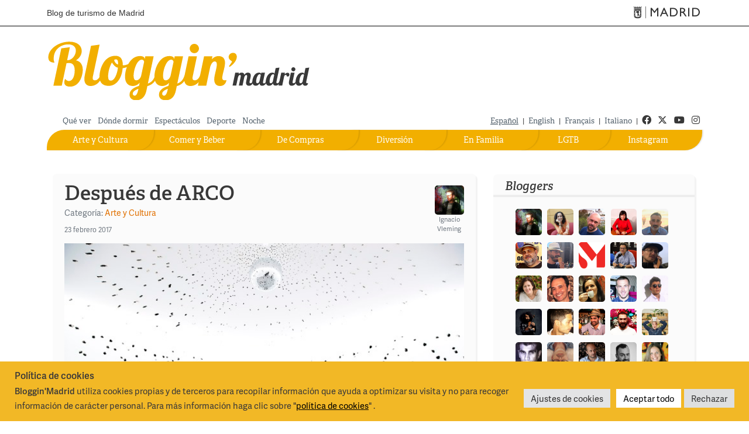

--- FILE ---
content_type: text/html; charset=UTF-8
request_url: https://blog.esmadrid.com/blog/es/2017/2/23/
body_size: 13630
content:
<!DOCTYPE html>

<!--[if lt IE 7]>      <html class="no-js lt-ie9 lt-ie8 lt-ie7"> <![endif]-->
<!--[if IE 7]>         <html class="no-js lt-ie9 lt-ie8"> <![endif]-->
<!--[if IE 8]>         <html class="no-js lt-ie9"> <![endif]-->
<!--[if gt IE 8]><!--> <html lang="es" xmlns:og="http://opengraphprotocol.org/schema/" class="no-js"> <!--<![endif]-->
<head>
<script type="text/javascript" src="//use.typekit.net/zsk4mpq.js"></script>


<script type="text/javascript">try{Typekit.load();}catch(e){}</script>
 <!-- METAS -->   
   <meta charset="UTF-8" />
   <meta name="viewport" content="width=device-width, maximum-scale=1.0, minimum-scale=1.0" /> 
   <meta name= "author" content = "Madrid Destino" />
      <meta name = "robots" content = "all" />
   
   <meta name = "revisit" content = "1 day" />
   <meta name = "title"   content = "23 febrero 2017 Archivos - Bloggin&#039; Madrid - Blog de turismo de Madrid"/>  
   <meta name="copyright" content="Madrid Destino Cultura Turismo y Negocio S.A. Todos los derechos reservados"/>
     
   <!-- /METAS -->
   <title>
	23 febrero 2017 Archivos &raquo; Bloggin&#039; Madrid Archivo &raquo  - Blog de turismo de Madrid         
   </title>
      
      <link rel="stylesheet" href="https://blog.esmadrid.com/blog/es/wp-content/themes/blogginmadrid3/bootstrap/css/bootstrap.min.css" type="text/css"  />

      <link rel="stylesheet" href="https://blog.esmadrid.com/blog/es/wp-content/themes/blogginmadrid3/css/main.css?v=1.6" type="text/css"  />
      <link rel="stylesheet" href="https://blog.esmadrid.com/blog/es/wp-content/themes/blogginmadrid3/css/fontawesome/css/all.min.css" type="text/css"  />          
      <link href="https://blog.esmadrid.com/blog/es/wp-content/themes/blogginmadrid3/lib/back-to-top/css/backtop.css" rel="stylesheet"/>
      <script src="https://ajax.googleapis.com/ajax/libs/jquery/3.1.0/jquery.min.js"></script>
      <script src="https://cdnjs.cloudflare.com/ajax/libs/popper.js/1.14.6/umd/popper.min.js" integrity="sha384-wHAiFfRlMFy6i5SRaxvfOCifBUQy1xHdJ/yoi7FRNXMRBu5WHdZYu1hA6ZOblgut" crossorigin="anonymous"></script>
      <script src="https://blog.esmadrid.com/blog/es/wp-content/themes/blogginmadrid3/bootstrap/js/bootstrap.min.js" type="text/javascript"></script>
      <script src="https://blog.esmadrid.com/blog/es/wp-content/themes/blogginmadrid3/lib/back-to-top/js/modernizr.js"></script>
      <script src="https://blog.esmadrid.com/blog/es/wp-content/themes/blogginmadrid3/lib/back-to-top/js/main.js"></script>
      <script src="https://blog.esmadrid.com/blog/es/wp-content/themes/blogginmadrid3/js/jquery.fitvids.js" type="text/javascript"></script>
      <script src="https://blog.esmadrid.com/blog/es/wp-content/themes/blogginmadrid3/js/funciones.js" type="text/javascript"></script>
        
      
      <script async='async' src='https://www.googletagservices.com/tag/js/gpt.js'></script>
      <script>
        var googletag = googletag || {};
        googletag.cmd = googletag.cmd || [];
      </script>
      
      <script>
        googletag.cmd.push(function() {
          googletag.defineSlot('/35370090/ROBA1', [300, 250], 'div-gpt-ad-1496324070222-0').addService(googletag.pubads());
          googletag.pubads().enableSingleRequest();
          googletag.enableServices();
        });
      </script>
      
      <!-- RSS & PINGBACKS -->
      <link rel="pingback" href="https://blog.esmadrid.com/blog/es/xmlrpc.php" />
      <link rel="alternate" type="application/rss+xml" title="Bloggin&#039; Madrid" href="https://blog.esmadrid.com/blog/es/feed/" />
      <!-- /RSS & PINGBACKS -->

   
   
 	
    
<!-- This site is optimized with the Yoast WordPress SEO plugin v1.2.8.7 - http://yoast.com/wordpress/seo/ -->
<link rel="canonical" href="https://blog.esmadrid.com/blog/es/2017/02/23/" />
<meta property='og:locale' content='es_ES'/>
<meta property='og:title' content='23 febrero 2017 Archivos - Bloggin&#039; Madrid'/>
<meta property='og:url' content='https://blog.esmadrid.com/blog/es/2017/02/23/'/>
<meta property='og:site_name' content='Bloggin&#039; Madrid'/>
<meta property='og:type' content='website'/>
<!-- / Yoast WordPress SEO plugin. -->

<link rel='dns-prefetch' href='//s.w.org' />
		<script type="text/javascript">
			window._wpemojiSettings = {"baseUrl":"https:\/\/s.w.org\/images\/core\/emoji\/13.0.1\/72x72\/","ext":".png","svgUrl":"https:\/\/s.w.org\/images\/core\/emoji\/13.0.1\/svg\/","svgExt":".svg","source":{"concatemoji":"https:\/\/blog.esmadrid.com\/blog\/es\/wp-includes\/js\/wp-emoji-release.min.js?ver=5.6.1"}};
			!function(e,a,t){var n,r,o,i=a.createElement("canvas"),p=i.getContext&&i.getContext("2d");function s(e,t){var a=String.fromCharCode;p.clearRect(0,0,i.width,i.height),p.fillText(a.apply(this,e),0,0);e=i.toDataURL();return p.clearRect(0,0,i.width,i.height),p.fillText(a.apply(this,t),0,0),e===i.toDataURL()}function c(e){var t=a.createElement("script");t.src=e,t.defer=t.type="text/javascript",a.getElementsByTagName("head")[0].appendChild(t)}for(o=Array("flag","emoji"),t.supports={everything:!0,everythingExceptFlag:!0},r=0;r<o.length;r++)t.supports[o[r]]=function(e){if(!p||!p.fillText)return!1;switch(p.textBaseline="top",p.font="600 32px Arial",e){case"flag":return s([127987,65039,8205,9895,65039],[127987,65039,8203,9895,65039])?!1:!s([55356,56826,55356,56819],[55356,56826,8203,55356,56819])&&!s([55356,57332,56128,56423,56128,56418,56128,56421,56128,56430,56128,56423,56128,56447],[55356,57332,8203,56128,56423,8203,56128,56418,8203,56128,56421,8203,56128,56430,8203,56128,56423,8203,56128,56447]);case"emoji":return!s([55357,56424,8205,55356,57212],[55357,56424,8203,55356,57212])}return!1}(o[r]),t.supports.everything=t.supports.everything&&t.supports[o[r]],"flag"!==o[r]&&(t.supports.everythingExceptFlag=t.supports.everythingExceptFlag&&t.supports[o[r]]);t.supports.everythingExceptFlag=t.supports.everythingExceptFlag&&!t.supports.flag,t.DOMReady=!1,t.readyCallback=function(){t.DOMReady=!0},t.supports.everything||(n=function(){t.readyCallback()},a.addEventListener?(a.addEventListener("DOMContentLoaded",n,!1),e.addEventListener("load",n,!1)):(e.attachEvent("onload",n),a.attachEvent("onreadystatechange",function(){"complete"===a.readyState&&t.readyCallback()})),(n=t.source||{}).concatemoji?c(n.concatemoji):n.wpemoji&&n.twemoji&&(c(n.twemoji),c(n.wpemoji)))}(window,document,window._wpemojiSettings);
		</script>
		<style type="text/css">
img.wp-smiley,
img.emoji {
	display: inline !important;
	border: none !important;
	box-shadow: none !important;
	height: 1em !important;
	width: 1em !important;
	margin: 0 .07em !important;
	vertical-align: -0.1em !important;
	background: none !important;
	padding: 0 !important;
}
</style>
	<link rel='stylesheet' id='wp-block-library-css'  href='https://blog.esmadrid.com/blog/es/wp-includes/css/dist/block-library/style.min.css?ver=5.6.1' type='text/css' media='all' />
<link rel='stylesheet' id='ajax-load-more-css-css'  href='https://blog.esmadrid.com/blog/es/wp-content/plugins/ajax-load-more/core/css/ajax-load-more.css?ver=5.6.1' type='text/css' media='all' />
<link rel='stylesheet' id='cookie-law-info-css'  href='https://blog.esmadrid.com/blog/es/wp-content/plugins/cookie-law-info/public/css/cookie-law-info-public.css?ver=2.1.3' type='text/css' media='all' />
<link rel='stylesheet' id='cookie-law-info-gdpr-css'  href='https://blog.esmadrid.com/blog/es/wp-content/plugins/cookie-law-info/public/css/cookie-law-info-gdpr.css?ver=2.1.3' type='text/css' media='all' />
<link rel='stylesheet' id='wp-timeline-archive-css'  href='https://blog.esmadrid.com/blog/es/wp-content/plugins/wp-timeline-archive/wp-timeline-archive.css?ver=1.0.1' type='text/css' media='all' />

<!--[if IE]>
<style type="text/css" media="screen">
#posts .post, .sidebar-box, #bloggers, #buscador #searchsubmit, .publimegabanner embed
{
behavior: url(https://blog.esmadrid.com/blog/es/wp-content/themes/blogginmadrid3/PIE.htc);
}
</style>
 
<![endif]-->
<script type='text/javascript' src='https://blog.esmadrid.com/blog/es/wp-includes/js/jquery/jquery.min.js?ver=3.5.1' id='jquery-core-js'></script>
<script type='text/javascript' src='https://blog.esmadrid.com/blog/es/wp-includes/js/jquery/jquery-migrate.min.js?ver=3.3.2' id='jquery-migrate-js'></script>
<script type='text/javascript' id='cookie-law-info-js-extra'>
/* <![CDATA[ */
var Cli_Data = {"nn_cookie_ids":[],"cookielist":[],"non_necessary_cookies":[],"ccpaEnabled":"","ccpaRegionBased":"","ccpaBarEnabled":"","strictlyEnabled":["necessary","obligatoire"],"ccpaType":"gdpr","js_blocking":"1","custom_integration":"","triggerDomRefresh":"","secure_cookies":""};
var cli_cookiebar_settings = {"animate_speed_hide":"500","animate_speed_show":"500","background":"#f2b826","border":"#b1a6a6c2","border_on":"","button_1_button_colour":"#eaca3a","button_1_button_hover":"#bba22e","button_1_link_colour":"#fff","button_1_as_button":"1","button_1_new_win":"","button_2_button_colour":"#333","button_2_button_hover":"#292929","button_2_link_colour":"#444","button_2_as_button":"","button_2_hidebar":"","button_3_button_colour":"#dedfe0","button_3_button_hover":"#b2b2b3","button_3_link_colour":"#333333","button_3_as_button":"1","button_3_new_win":"","button_4_button_colour":"#e3e4e5","button_4_button_hover":"#b6b6b7","button_4_link_colour":"#333333","button_4_as_button":"1","button_7_button_colour":"#ffffff","button_7_button_hover":"#cccccc","button_7_link_colour":"#000000","button_7_as_button":"1","button_7_new_win":"","font_family":"inherit","header_fix":"","notify_animate_hide":"1","notify_animate_show":"","notify_div_id":"#cookie-law-info-bar","notify_position_horizontal":"right","notify_position_vertical":"bottom","scroll_close":"","scroll_close_reload":"","accept_close_reload":"","reject_close_reload":"","showagain_tab":"","showagain_background":"#fff","showagain_border":"#000","showagain_div_id":"#cookie-law-info-again","showagain_x_position":"100px","text":"#393839","show_once_yn":"","show_once":"10000","logging_on":"","as_popup":"","popup_overlay":"1","bar_heading_text":"<strong>Pol\u00edtica de cookies<\/strong>","cookie_bar_as":"banner","popup_showagain_position":"bottom-right","widget_position":"left"};
var log_object = {"ajax_url":"https:\/\/blog.esmadrid.com\/blog\/es\/wp-admin\/admin-ajax.php"};
/* ]]> */
</script>
<script type='text/javascript' src='https://blog.esmadrid.com/blog/es/wp-content/plugins/cookie-law-info/public/js/cookie-law-info-public.js?ver=2.1.3' id='cookie-law-info-js'></script>
<link rel="https://api.w.org/" href="https://blog.esmadrid.com/blog/es/wp-json/" /><link rel="EditURI" type="application/rsd+xml" title="RSD" href="https://blog.esmadrid.com/blog/es/xmlrpc.php?rsd" />
<link rel="wlwmanifest" type="application/wlwmanifest+xml" href="https://blog.esmadrid.com/blog/es/wp-includes/wlwmanifest.xml" /> 
<meta name="generator" content="WordPress 5.6.1" />
<script type="text/plain" data-cli-class="cli-blocker-script"  data-cli-script-type="analytics" data-cli-block="true"  data-cli-element-position="head" async='async' src='https://www.googletagservices.com/tag/js/gpt.js'></script>
<script type="text/plain" data-cli-class="cli-blocker-script"  data-cli-script-type="analytics" data-cli-block="true"  data-cli-element-position="head">
//<![CDATA[
    
      var _gaq = _gaq || [];
      _gaq.push(['_setAccount', 'UA-158097-1']);
      _gaq.push(['_trackPageview']);
      (function () {
        var ga = document.createElement('script');
        ga.type = 'text/javascript';
        ga.async = true;
        ga.src = ('https:' == document.location.protocol ? 'https://ssl' : 'http://www') + '.google-analytics.com/ga.js';
        var s = document.getElementsByTagName('script')[0];
        s.parentNode.insertBefore(ga, s);
      })();
      //]]>
    
</script>        
        
          
	     <link rel="apple-touch-icon" href="https://blog.esmadrid.com/blog/es/wp-content/themes/blogginmadrid3/bloggin.png" />
		   <link rel="shortcut icon" href="https://blog.esmadrid.com/blog/es/wp-content/themes/blogginmadrid3/favicon.ico" />
      <script src="//connect.facebook.net/en_US/all.js"></script>
</head>

<body  class="archive date">
	<!--cabecera ayto-->

  	
	 

<header>
<div class="container-full">
        <div id="skip-link">
          <a href="#irContenido" accesskey="1" class="element-invisible element-focusable">
            Pasar al contenido principal</a>
        </div>

</div>
<div id="cabecera-ayto">
  <div class="container">
    <div class="cabecera_madrid nopadding">
      <a href="/" class="titulositio d-none d-md-block" accesskey="0" title="Ir al inicio">
       Blog de turismo de Madrid
      </a>
      <a href="https://www.esmadrid.com" target="_blank" title="Ir al portal de Turismo" class="logomadrid">
        <span class="icon-madrid-ayto menu-admin-icon" aria-hidden="true" alt="Turismo de Madrid"></span>
         <span class="rrss_hidden">Turismo de Madrid</span>
      </a>
    </div>
  </div>
</div>

<div class="container">

    <!-- Banner superior de publicidad-->
    <div class="row" >
        <div class="col-xs-12" >
       

      </div>
    </div>  
      

<!--//cabecera ayto-->
<!--Cabecera con el logotipo-->
<div class="cabecera-bloggin">
  <div class="row" >
      <div class="col-md-10 col-xs-12 alingleft logobloggin" >
        <a class="log_blog" href="https://blog.esmadrid.com/blog/es" title="Blog de turismo de Madrid">
          <picture>
          <source 
          srcset="https://blog.esmadrid.com/blog/es/wp-content/themes/blogginmadrid3/img/logo_bloggin_madrid_white.svg" 
          media="(prefers-color-scheme: dark)">
          <img src="https://blog.esmadrid.com/blog/es/wp-content/themes/blogginmadrid3/img/logo_bloggin_madrid.svg" alt="Bloggin Madrid">
          </picture>
          
        </a>
    </div>        
    <div class="col-md-2 col-xs-12 alingright logomadrid" >
        
    </div>
  </div>
 </div> 
  <!--Menu superior pequeno-->
  <div class="row" id="nav">
     
        <div class="col-md-7 col-xs-12 alingleft menu-superior" >  
        <ul id="menu-menu-superior" class="menu"><li id="menu-item-350" class="menu-item menu-item-type-taxonomy menu-item-object-post_tag menu-item-350"><a href="https://blog.esmadrid.com/blog/es/etiqueta/que-ver/">Qué ver</a></li>
<li id="menu-item-499" class="menu-item menu-item-type-taxonomy menu-item-object-post_tag menu-item-499"><a href="https://blog.esmadrid.com/blog/es/etiqueta/donde-dormir/">Dónde dormir</a></li>
<li id="menu-item-500" class="menu-item menu-item-type-taxonomy menu-item-object-post_tag menu-item-500"><a href="https://blog.esmadrid.com/blog/es/etiqueta/espectaculos/">Espectáculos</a></li>
<li id="menu-item-2589" class="menu-item menu-item-type-taxonomy menu-item-object-category menu-item-2589"><a href="https://blog.esmadrid.com/blog/es/seccion/deportes/">Deporte</a></li>
<li id="menu-item-501" class="menu-item menu-item-type-taxonomy menu-item-object-post_tag menu-item-501"><a href="https://blog.esmadrid.com/blog/es/etiqueta/noche/">Noche</a></li>
</ul>        </div>
      <div class="col-md-5 col-xs-12 alingright idiomas-redes">
        <nav role="navigation">
        <ul class="idiomas">
          <li><a class="idioma selected" href="http://blog.esmadrid.com/blog/es" >Español</a> |</li>
          <li><a class="idioma" href="http://blog.esmadrid.com/blog/en">English</a> |</li>
          <li><a class="idioma" href="http://blog.esmadrid.com/blog/fr">Français</a> |</li>
          <li><a class="idioma" href="http://blog.esmadrid.com/blog/it">Italiano</a> |</li>
        </ul>
        </nav>
        <nav role="navigation">
        <ul class="redessociales social">
        <li><a href="http://www.facebook.com/visitamadridoficial" class="first" target="_blank" title="ir a facebook"><i class="fab fa-facebook" aria-hidden="true"></i><span class="rrss_hidden">Facebook</span></a></li>
        <li><a href="https://x.com/Visita_Madrid" target="_blank" title="ir a twitter">
		  		<i class="fa-brands fa-x-twitter" aria-hidden="true"></i><span class="rrss_hidden">Twitter</span>
          </a></li>
        <li><a href="http://www.youtube.com/@VisitaMadrid" target="_blank" title="ir a youtube"><i class="fab fa-youtube" aria-hidden="true"></i>
          <span class="rrss_hidden">Youtube</span>
        </a></li>
        <li><a href="https://www.instagram.com/visita_madrid/" target="_blank" title="instagram"><i class="fab fa-instagram" aria-hidden="true"></i>
          <span class="rrss_hidden">Instagram</span>
        </a></li>
        </ul>     
        </nav>
      </div>    
  </div>
  

  <div id="sections" >
   <div class="col-lg-12 row-offcanvas menu_horizontal ">
<nav class="navbar navbar-expand-md" role="navigation">
  
  <button class="navbar-toggler navbar-toggler-right bg-faded btn-sm navegacion botonmenu collapsed" type="button" data-toggle="collapse" data-target="#navbarSupportedContent" aria-controls="navbarSupportedContent" aria-expanded="false" aria-label="Cambiar navegación">
        <div class="icon-menu">
          <span class="icon-bar top-bar"></span>
          <span class="icon-bar middle-bar"></span>
          <span class="icon-bar bottom-bar"></span>
          <span class="sr-only">Toggle navigation</span>
        </div>
        <span class="label-menu"> Menú</span>
  </button>

  <div class="collapse navbar-collapse navbar-bloggin" id="navbarSupportedContent">
   <ul id="mymenu" class="nav navbar-nav menu-principal"><li id="menu-item-5506" class="menu-item menu-item-type-custom menu-item-object-custom menu-item-5506"><a target="_blank" rel="noopener" href="https://www.instagram.com/visita_madrid/">Instagram</a></li>
<li id="menu-item-46" class="lgtb menu-item menu-item-type-taxonomy menu-item-object-category menu-item-46"><a href="https://blog.esmadrid.com/blog/es/seccion/lgtb/">LGTB</a></li>
<li id="menu-item-45" class="en-familia menu-item menu-item-type-taxonomy menu-item-object-category menu-item-45"><a href="https://blog.esmadrid.com/blog/es/seccion/en-familia/">En Familia</a></li>
<li id="menu-item-44" class="diviertete menu-item menu-item-type-taxonomy menu-item-object-category menu-item-44"><a href="https://blog.esmadrid.com/blog/es/seccion/diversion/">Diversión</a></li>
<li id="menu-item-43" class="de-compras menu-item menu-item-type-taxonomy menu-item-object-category menu-item-43"><a href="https://blog.esmadrid.com/blog/es/seccion/de-compras/">De Compras</a></li>
<li id="menu-item-42" class="comer-beber menu-item menu-item-type-taxonomy menu-item-object-category menu-item-42"><a href="https://blog.esmadrid.com/blog/es/seccion/comer-y-beber/">Comer y Beber</a></li>
<li id="menu-item-41" class="arte-cultura menu-item menu-item-type-taxonomy menu-item-object-category menu-item-41"><a href="https://blog.esmadrid.com/blog/es/seccion/arte-y-cultura/">Arte y Cultura</a></li>
</ul>    
  </div>
</nav>
</div>



<script>$("#toggle").on("click", function() {$(".row-offcanvas").toggleClass("active");$(".sidebar-offcanvas").toggleClass("active");});</script>    
  </div>
</div>
</header>	<div id="wrapper" class="index_page">
	<div id="container">
	<div class="row" >
	
		 <!-- COLUMNA CENTRO -->
		 <div class="col-md-8 col-xs-12 contenidopagina row-offcanvas" id="posts" >
			  			  			  			  	
<!-- ÚLTIMO POST -->
			  			  <div class="post" id="post-8068">

			  <!--Inicio cabecera-post-->
			  <div class="cabecera-post"> 
			  	<div class="titulo-categoria" id="irContenido">
			  	  <h1 class="hdestacado"><a href="https://blog.esmadrid.com/blog/es/2017/02/23/despues-de-arco/">Después de ARCO</a></h1>
			  	  <div class="categoria-post">
			   		<span class="category">Categoría: <a href="https://blog.esmadrid.com/blog/es/seccion/arte-y-cultura/" rel="category tag">Arte y Cultura</a></span>
			  		 <span class="date">
				 		<span class="month">23 febrero 2017</span>
			   		</span>
				  </div>
				</div>
			  							<div class="blogger">
							<a href="https://blog.esmadrid.com/blog/es/author/nacho/"  rel="author" title="Por Ignacio Vleming">
							<img src="https://blog.esmadrid.com/blog/es/wp-content/uploads/userphoto/7.thumbnail.jpg" alt="Ignacio Vleming"/>
							Ignacio Vleming</a>
						 </div>
							</div>
			<!--Fin cabecera-post-->
			   

<!-- CONTENIDO DEL POST -->
					<div class="texto-post">
						<div id="attachment_8069" style="width: 633px" class="wp-caption aligncenter"><img aria-describedby="caption-attachment-8069" loading="lazy" class="size-full wp-image-8069" title="Jorge Macchi 623x356" src="https://blog.esmadrid.com/blog/es/wp-content/uploads/2017/02/jorge-macchi-623x356.jpg" alt="" width="623" height="356" srcset="https://blog.esmadrid.com/blog/es/wp-content/uploads/2017/02/jorge-macchi-623x356.jpg 623w, https://blog.esmadrid.com/blog/es/wp-content/uploads/2017/02/jorge-macchi-623x356-300x171.jpg 300w" sizes="(max-width: 623px) 100vw, 623px" /><p id="caption-attachment-8069" class="wp-caption-text">Jorge Macchi delante de su obra<em> Still song </em>(2005).</p></div>
<p>Cada año, a la vez que florecen los almendros de la <a href="https://www.esmadrid.com/informacion-turistica/quinta-de-los-molinos" target="_blank">Quinta de los Molinos</a>, comienza en Madrid la Semana del Arte, un maratón de ferias, exposiciones y eventos que reúne a lo más granado de la cultura. A la cita clave para muchos coleccionistas, <a href="https://www.esmadrid.com/agenda/arcomadrid-feria-de-madrid" target="_blank">ARCOmadrid</a>, se le suman <a href="https://www.esmadrid.com/agenda/justmad-feria-arte-emergente-lasede-coam" target="_blank">JustMad</a>, <a href="https://www.esmadrid.com/agenda/art-madrid-galeria-de-cristal-palacio-de-cibeles" target="_blank">ArtMadrid</a>, <a href="https://www.esmadrid.com/agenda/drawing-room-madrid" target="_blank">Drawing Room</a> y <a href="https://www.esmadrid.com/agenda/flecha-centro-comercial-arturo-soria-plaza" target="_blank">Flecha</a>. Hoy vamos a completar esta agenda con cinco exposiciones que todo aficionado al arte contemporáneo debe visitar. Importante: todas ellas podrán verse durante muchos más días.</p>
						<div class="leermas">
							<a class="more-link" href="https://blog.esmadrid.com/blog/es/2017/02/23/despues-de-arco/" title="Después de ARCO">Leer más</a>
						</div>
					</div>
 <!-- FIN CONTENIDO DEL POST -->

			  <div class="tags">Tags:  <a href="https://blog.esmadrid.com/blog/es/etiqueta/arte/" rel="tag">arte</a>, <a href="https://blog.esmadrid.com/blog/es/etiqueta/exposiciones/" rel="tag">exposiciones</a>, <a href="https://blog.esmadrid.com/blog/es/etiqueta/que-ver/" rel="tag">qué ver</a></div>
				 

			  <div class="snbuttons"> 
			  	<div class="socialbtn">
			  	<!--Facebook-->				 				
			     <iframe src="//www.facebook.com/plugins/like.php?href=https://blog.esmadrid.com/blog/es/2017/02/23/despues-de-arco/&amp;locale=es_ES&amp;send=false&amp;layout=button_count&amp;width=120&amp;show_faces=false&amp;action=like&amp;colorscheme=light&amp;font=arial&amp;height=21&amp;appId=252812548117472" scrolling="no" frameborder="0" style="border:none; overflow:hidden; width:120px; height:21px;" allowTransparency="true"></iframe> 

				  <!--Twitter asynchronous-->
				  <a href="https://twitter.com/share" class="twitter-share-button" data-url="https://blog.esmadrid.com/blog/es/2017/02/23/despues-de-arco/" data-via="Visita_Madrid" data-lang="es">Twitter</a>			  				 
				 
				  
				  <a href="whatsapp://send?text=https://blog.esmadrid.com/blog/es/2017/02/23/despues-de-arco/" target="_blank" class="whatsapp iconshare share-mobile" title="Compartir por Whatsapp"> 
				  	 <span class="fab fa-whatsapp" ></span> &nbsp;
				  	 <span class="textocompartir">Compartir</span>
				  </a>

				   <a href="https://web.whatsapp.com/send?text=https://blog.esmadrid.com/blog/es/2017/02/23/despues-de-arco/" target="_blank" class="whatsapp iconshare share-escritorio" title="Compartir por Whatsapp"> 
				  	 <span class="fab fa-whatsapp" ></span> &nbsp;
				  	 <span class="textocompartir">Compartir</span>
				  </a>

				 
				</div> 
			</div>
			</div>
<!-- FIN ÚLTIMO POST -->
															
						</div>

		
	<!-- FIN COLUMNA CENTRO -->

	
	<!-- COLUMNA Decha -->
	<div id="sidebar" class="col-md-4 col-xs-12 d-none d-md-block contenidopagina sidebar-offcanvas"> 
        <div class="fijar" >
          <div class="make-me-sticky"  id="info">
		  
		  <div id="bloggers">
	<h2>Bloggers</h2>
	<hr/>
    <div class="nivel1">
        <div class="personas">
            <div class="entry_author_image"><a href="https://blog.esmadrid.com/blog/es/author/nacho/"title="Ignacio Vleming"><img src="https://blog.esmadrid.com/blog/es/wp-content/uploads/userphoto/7.jpg" alt="Ignacio Vleming" width="112" height="112" class="photo" /></a></div><div class="entry_author_image"><a href="https://blog.esmadrid.com/blog/es/author/silvia/"title="Silvia Roba"><img src="https://blog.esmadrid.com/blog/es/wp-content/uploads/userphoto/6.jpg" alt="Silvia Roba" width="112" height="112" class="photo" /></a></div><div class="entry_author_image"><a href="https://blog.esmadrid.com/blog/es/author/carlos/"title="Carlos Menéndez"><img src="https://blog.esmadrid.com/blog/es/wp-content/uploads/userphoto/12.jpg" alt="Carlos Menéndez" width="112" height="112" class="photo" /></a></div><div class="entry_author_image"><a href="https://blog.esmadrid.com/blog/es/author/ana-sanchez/"title="Ana-Lidón Sánchez"><img src="https://blog.esmadrid.com/blog/es/wp-content/uploads/userphoto/58.jpg" alt="Ana-Lidón Sánchez" width="112" height="116" class="photo" /></a></div><div class="entry_author_image"><a href="https://blog.esmadrid.com/blog/es/author/manu-sevilla/"title="Manu Sevilla"><img src="https://blog.esmadrid.com/blog/es/wp-content/uploads/userphoto/62.jpg" alt="Manu Sevilla" width="112" height="112" class="photo" /></a></div><div class="entry_author_image"><a href="https://blog.esmadrid.com/blog/es/author/eugenio-hernandez/"title="Eugenio Hernández"><img src="https://blog.esmadrid.com/blog/es/wp-content/uploads/userphoto/59.jpg" alt="Eugenio Hernández" width="112" height="112" class="photo" /></a></div><div class="entry_author_image"><a href="https://blog.esmadrid.com/blog/es/author/manuel-santiago/"title="Manuel Santiago"><img src="https://blog.esmadrid.com/blog/es/wp-content/uploads/userphoto/61.jpg" alt="Manuel Santiago" width="112" height="112" class="photo" /></a></div><div class="entry_author_image"><a href="https://blog.esmadrid.com/blog/es/author/academia-madrilena-de-gastronomia/"title="Academia Madrileña de Gastronomía"><img src="https://blog.esmadrid.com/blog/es/wp-content/uploads/userphoto/64.jpg" alt="Academia Madrileña de Gastronomía" width="112" height="112" class="photo" /></a></div><div class="entry_author_image"><a href="https://blog.esmadrid.com/blog/es/author/gerardo-mediavilla/"title="Gerardo Mediavilla"><img src="https://blog.esmadrid.com/blog/es/wp-content/uploads/userphoto/60.jpg" alt="Gerardo Mediavilla" width="112" height="112" class="photo" /></a></div><div class="entry_author_image"><a href="https://blog.esmadrid.com/blog/es/author/fernando-pretus/"title="Fernando Pretus"><img src="https://blog.esmadrid.com/blog/es/wp-content/uploads/userphoto/51.jpg" alt="Fernando Pretus" width="112" height="112" class="photo" /></a></div><div class="entry_author_image"><a href="https://blog.esmadrid.com/blog/es/author/alicia-hernandez/"title="Alicia Hernández"><img src="https://blog.esmadrid.com/blog/es/wp-content/uploads/userphoto/40.jpg" alt="Alicia Hernández" width="112" height="112" class="photo" /></a></div><div class="entry_author_image"><a href="https://blog.esmadrid.com/blog/es/author/fernando-martin/"title="Fernando Martín"><img src="https://blog.esmadrid.com/blog/es/wp-content/uploads/userphoto/41.jpg" alt="Fernando Martín" width="112" height="112" class="photo" /></a></div><div class="entry_author_image"><a href="https://blog.esmadrid.com/blog/es/author/morena-morante/"title="Morena Morante"><img src="https://blog.esmadrid.com/blog/es/wp-content/uploads/userphoto/45.jpg" alt="Morena Morante" width="112" height="112" class="photo" /></a></div><div class="entry_author_image"><a href="https://blog.esmadrid.com/blog/es/author/liam-aldous/"title="Liam Aldous"><img src="https://blog.esmadrid.com/blog/es/wp-content/uploads/userphoto/47.jpg" alt="Liam Aldous" width="112" height="112" class="photo" /></a></div><div class="entry_author_image"><a href="https://blog.esmadrid.com/blog/es/author/kike-cortes/"title="Enrique Cortés"><img src="https://blog.esmadrid.com/blog/es/wp-content/uploads/userphoto/30.jpg" alt="Enrique Cortés" width="112" height="112" class="photo" /></a></div><div class="entry_author_image"><a href="https://blog.esmadrid.com/blog/es/author/ara/"title="Ara Malikian"><img src="https://blog.esmadrid.com/blog/es/wp-content/uploads/userphoto/20.png" alt="Ara Malikian" width="112" height="112" class="photo" /></a></div><div class="entry_author_image"><a href="https://blog.esmadrid.com/blog/es/author/alex-carrasco/"title="Alex Carrasco"><img src="https://blog.esmadrid.com/blog/es/wp-content/uploads/userphoto/26.jpg" alt="Alex Carrasco" width="112" height="112" class="photo" /></a></div><div class="entry_author_image"><a href="https://blog.esmadrid.com/blog/es/author/diego-cabrera/"title="Diego Cabrera"><img src="https://blog.esmadrid.com/blog/es/wp-content/uploads/userphoto/15.jpg" alt="Diego Cabrera" width="112" height="112" class="photo" /></a></div><div class="entry_author_image"><a href="https://blog.esmadrid.com/blog/es/author/antonio-de-felipe/"title="Antonio de Felipe"><img src="https://blog.esmadrid.com/blog/es/wp-content/uploads/userphoto/42.jpg" alt="Antonio de Felipe" width="112" height="112" class="photo" /></a></div><div class="entry_author_image"><a href="https://blog.esmadrid.com/blog/es/author/rafael-de-ramon/"title="Rafael de Ramón"><img src="https://blog.esmadrid.com/blog/es/wp-content/uploads/userphoto/44.jpg" alt="Rafael de Ramón" width="150" height="150" class="photo" /></a></div><div class="entry_author_image"><a href="https://blog.esmadrid.com/blog/es/author/juan-carlos-alonso/"title="Juan Carlos Alonso"><img src="https://blog.esmadrid.com/blog/es/wp-content/uploads/userphoto/17.jpg" alt="Juan Carlos Alonso" width="112" height="112" class="photo" /></a></div><div class="entry_author_image"><a href="https://blog.esmadrid.com/blog/es/author/paco-tomas/"title="Paco Tomás"><img src="https://blog.esmadrid.com/blog/es/wp-content/uploads/userphoto/22.jpg" alt="Paco Tomás" width="112" height="112" class="photo" /></a></div><div class="entry_author_image"><a href="https://blog.esmadrid.com/blog/es/author/mauricio-adalid/"title="Mauricio Adalid"><img src="https://blog.esmadrid.com/blog/es/wp-content/uploads/userphoto/28.jpg" alt="Mauricio Adalid" width="112" height="112" class="photo" /></a></div><div class="entry_author_image"><a href="https://blog.esmadrid.com/blog/es/author/guille-garcia-hoz/"title="Guille García-Hoz"><img src="https://blog.esmadrid.com/blog/es/wp-content/uploads/userphoto/32.jpg" alt="Guille García-Hoz" width="112" height="112" class="photo" /></a></div><div class="entry_author_image"><a href="https://blog.esmadrid.com/blog/es/author/ouka-leele/"title="Ouka Leele"><img src="https://blog.esmadrid.com/blog/es/wp-content/uploads/userphoto/33.jpg" alt="Ouka Leele" width="112" height="112" class="photo" /></a></div><div class="entry_author_image"><a href="https://blog.esmadrid.com/blog/es/author/pedro-serrano/"title="Pedro Serrano"><img src="https://blog.esmadrid.com/blog/es/wp-content/uploads/userphoto/36.jpg" alt="Pedro Serrano" width="112" height="112" class="photo" /></a></div><div class="entry_author_image"><a href="https://blog.esmadrid.com/blog/es/author/pedro-artola/"title="Pedro Artola"><img src="https://blog.esmadrid.com/blog/es/wp-content/uploads/userphoto/49.jpg" alt="Pedro Artola" width="112" height="112" class="photo" /></a></div><div class="entry_author_image"><a href="https://blog.esmadrid.com/blog/es/author/beatriz-herrero/"title="Beatriz Herrero"><img src="https://blog.esmadrid.com/blog/es/wp-content/uploads/userphoto/50.jpg" alt="Beatriz Herrero" width="112" height="112" class="photo" /></a></div><div class="entry_author_image"><a href="https://blog.esmadrid.com/blog/es/author/inigo-gutierrez/"title="Íñigo Gutiérrez"><img src="https://blog.esmadrid.com/blog/es/wp-content/uploads/userphoto/46.jpg" alt="Íñigo Gutiérrez" width="112" height="112" class="photo" /></a></div><div class="entry_author_image"><a href="https://blog.esmadrid.com/blog/es/author/micaela-de-la-maza/"title="Micaela de la Maza"><img src="https://blog.esmadrid.com/blog/es/wp-content/uploads/userphoto/54.jpg" alt="Micaela de la Maza" width="112" height="112" class="photo" /></a></div><div class="entry_author_image"><a href="https://blog.esmadrid.com/blog/es/author/roberto-garcia/"title="Roberto García"><img src="https://blog.esmadrid.com/blog/es/wp-content/uploads/userphoto/56.jpg" alt="Roberto García" width="112" height="112" class="photo" /></a></div><div class="entry_author_image"><a href="https://blog.esmadrid.com/blog/es/author/david-jimenez-zumalacarregui/"title="David Jiménez Zumalacárregui"><img src="https://blog.esmadrid.com/blog/es/wp-content/uploads/userphoto/57.jpg" alt="David Jiménez Zumalacárregui" width="112" height="112" class="photo" /></a></div>                   
        </div>
    </div>
    <div class="historico">
        <div class="menu-bloggers-container"><ul id="menu-bloggers" class="menu"><li id="menu-item-2590" class="menu-item menu-item-type-post_type menu-item-object-page menu-item-2590"><a href="https://blog.esmadrid.com/blog/es/timeline/">Archivo histórico de Bloggin&#8217;Madrid</a></li>
</ul></div>    </div>           		
</div> 		  <div class="sidebar-box widget_links" id="linkcat-10"><h2>Enlaces de interés</h2><hr/><br/>
	<ul class='xoxo blogroll'>
<li><a href="http://www.esmadrid.com/agenda-madrid" target="_blank">Agenda Cultural</a></li>
<li><a href="http://www.centrocentro.org/centro/home" target="_blank">CentroCentro</a></li>
<li><a href="http://www.condeduquemadrid.es/" target="_blank">Conde Duque</a></li>
<li><a href="https://www.teatrofernangomez.es/" target="_blank">Fernán Gómez Centro Cultural de la Villa</a></li>
<li><a href="http://www.mataderomadrid.org/" target="_blank">Matadero Madrid</a></li>
<li><a href="https://www.medialab-matadero.es/" target="_blank">Medialab Matadero</a></li>
<li><a href="https://www.teatrocircoprice.es/" target="_blank">Teatro Crico Price</a></li>
<li><a href="https://www.teatroespanol.es/" target="_blank">Teatro Español</a></li>

	</ul>
</div>
<div class="sidebar-box widget_tag_cloud" id="tag_cloud-2"><h2>Tags</h2><hr/><br/><div class="tagcloud"><a href="https://blog.esmadrid.com/blog/es/etiqueta/aire-libre/" class="tag-cloud-link tag-link-18 tag-link-position-1" style="font-size: 13.016666666667pt;" aria-label="aire libre (42 elementos)">aire libre</a>
<a href="https://blog.esmadrid.com/blog/es/etiqueta/arquitectura/" class="tag-cloud-link tag-link-27 tag-link-position-2" style="font-size: 11.033333333333pt;" aria-label="arquitectura (28 elementos)">arquitectura</a>
<a href="https://blog.esmadrid.com/blog/es/etiqueta/arte/" class="tag-cloud-link tag-link-37 tag-link-position-3" style="font-size: 20.133333333333pt;" aria-label="arte (173 elementos)">arte</a>
<a href="https://blog.esmadrid.com/blog/es/etiqueta/barrio-de-las-letras/" class="tag-cloud-link tag-link-100 tag-link-position-4" style="font-size: 10.1pt;" aria-label="Barrio de las Letras (23 elementos)">Barrio de las Letras</a>
<a href="https://blog.esmadrid.com/blog/es/etiqueta/barrio-de-salamanca/" class="tag-cloud-link tag-link-198 tag-link-position-5" style="font-size: 8.9333333333333pt;" aria-label="Barrio de Salamanca (18 elementos)">Barrio de Salamanca</a>
<a href="https://blog.esmadrid.com/blog/es/etiqueta/chueca/" class="tag-cloud-link tag-link-58 tag-link-position-6" style="font-size: 10.45pt;" aria-label="Chueca (25 elementos)">Chueca</a>
<a href="https://blog.esmadrid.com/blog/es/etiqueta/cocina-tradicional/" class="tag-cloud-link tag-link-111 tag-link-position-7" style="font-size: 8pt;" aria-label="cocina tradicional (15 elementos)">cocina tradicional</a>
<a href="https://blog.esmadrid.com/blog/es/etiqueta/conciertos/" class="tag-cloud-link tag-link-196 tag-link-position-8" style="font-size: 16.983333333333pt;" aria-label="conciertos (93 elementos)">conciertos</a>
<a href="https://blog.esmadrid.com/blog/es/etiqueta/conde-duque/" class="tag-cloud-link tag-link-26 tag-link-position-9" style="font-size: 8.9333333333333pt;" aria-label="Conde Duque (18 elementos)">Conde Duque</a>
<a href="https://blog.esmadrid.com/blog/es/etiqueta/dulces/" class="tag-cloud-link tag-link-119 tag-link-position-10" style="font-size: 9.4pt;" aria-label="dulces (20 elementos)">dulces</a>
<a href="https://blog.esmadrid.com/blog/es/etiqueta/espectaculos/" class="tag-cloud-link tag-link-12 tag-link-position-11" style="font-size: 19.9pt;" aria-label="espectáculos (165 elementos)">espectáculos</a>
<a href="https://blog.esmadrid.com/blog/es/etiqueta/exposiciones/" class="tag-cloud-link tag-link-25 tag-link-position-12" style="font-size: 18.5pt;" aria-label="exposiciones (126 elementos)">exposiciones</a>
<a href="https://blog.esmadrid.com/blog/es/etiqueta/festivales/" class="tag-cloud-link tag-link-191 tag-link-position-13" style="font-size: 9.8666666666667pt;" aria-label="festivales (22 elementos)">festivales</a>
<a href="https://blog.esmadrid.com/blog/es/etiqueta/fiestas/" class="tag-cloud-link tag-link-615 tag-link-position-14" style="font-size: 9.6333333333333pt;" aria-label="fiestas (21 elementos)">fiestas</a>
<a href="https://blog.esmadrid.com/blog/es/etiqueta/gastronomia/" class="tag-cloud-link tag-link-112 tag-link-position-15" style="font-size: 14.183333333333pt;" aria-label="gastronomía (53 elementos)">gastronomía</a>
<a href="https://blog.esmadrid.com/blog/es/etiqueta/gastronomia-madrilena/" class="tag-cloud-link tag-link-619 tag-link-position-16" style="font-size: 10.333333333333pt;" aria-label="gastronomía madrileña (24 elementos)">gastronomía madrileña</a>
<a href="https://blog.esmadrid.com/blog/es/etiqueta/gran-via/" class="tag-cloud-link tag-link-54 tag-link-position-17" style="font-size: 10.916666666667pt;" aria-label="Gran Vía (27 elementos)">Gran Vía</a>
<a href="https://blog.esmadrid.com/blog/es/etiqueta/hecho-en-madrid/" class="tag-cloud-link tag-link-948 tag-link-position-18" style="font-size: 11.033333333333pt;" aria-label="Hecho en Madrid (28 elementos)">Hecho en Madrid</a>
<a href="https://blog.esmadrid.com/blog/es/etiqueta/historia/" class="tag-cloud-link tag-link-36 tag-link-position-19" style="font-size: 17.8pt;" aria-label="historia (109 elementos)">historia</a>
<a href="https://blog.esmadrid.com/blog/es/etiqueta/hoteles/" class="tag-cloud-link tag-link-86 tag-link-position-20" style="font-size: 8pt;" aria-label="hoteles (15 elementos)">hoteles</a>
<a href="https://blog.esmadrid.com/blog/es/etiqueta/la-latina/" class="tag-cloud-link tag-link-85 tag-link-position-21" style="font-size: 9.4pt;" aria-label="La Latina (20 elementos)">La Latina</a>
<a href="https://blog.esmadrid.com/blog/es/etiqueta/madrid-verde/" class="tag-cloud-link tag-link-118 tag-link-position-22" style="font-size: 8.35pt;" aria-label="Madrid Verde (16 elementos)">Madrid Verde</a>
<a href="https://blog.esmadrid.com/blog/es/etiqueta/madrilenear/" class="tag-cloud-link tag-link-996 tag-link-position-23" style="font-size: 11.616666666667pt;" aria-label="Madrileñear (31 elementos)">Madrileñear</a>
<a href="https://blog.esmadrid.com/blog/es/etiqueta/malasana/" class="tag-cloud-link tag-link-44 tag-link-position-24" style="font-size: 10.1pt;" aria-label="Malasaña (23 elementos)">Malasaña</a>
<a href="https://blog.esmadrid.com/blog/es/etiqueta/moda/" class="tag-cloud-link tag-link-43 tag-link-position-25" style="font-size: 9.4pt;" aria-label="moda (20 elementos)">moda</a>
<a href="https://blog.esmadrid.com/blog/es/etiqueta/museo-del-prado/" class="tag-cloud-link tag-link-49 tag-link-position-26" style="font-size: 8.35pt;" aria-label="Museo del Prado (16 elementos)">Museo del Prado</a>
<a href="https://blog.esmadrid.com/blog/es/etiqueta/museos/" class="tag-cloud-link tag-link-156 tag-link-position-27" style="font-size: 14.066666666667pt;" aria-label="museos (51 elementos)">museos</a>
<a href="https://blog.esmadrid.com/blog/es/etiqueta/musica/" class="tag-cloud-link tag-link-165 tag-link-position-28" style="font-size: 10.916666666667pt;" aria-label="música (27 elementos)">música</a>
<a href="https://blog.esmadrid.com/blog/es/etiqueta/musica-en-directo/" class="tag-cloud-link tag-link-215 tag-link-position-29" style="font-size: 17.1pt;" aria-label="música en directo (95 elementos)">música en directo</a>
<a href="https://blog.esmadrid.com/blog/es/etiqueta/navidad/" class="tag-cloud-link tag-link-551 tag-link-position-30" style="font-size: 8.7pt;" aria-label="Navidad (17 elementos)">Navidad</a>
<a href="https://blog.esmadrid.com/blog/es/etiqueta/noche/" class="tag-cloud-link tag-link-13 tag-link-position-31" style="font-size: 14.65pt;" aria-label="noche (58 elementos)">noche</a>
<a href="https://blog.esmadrid.com/blog/es/etiqueta/parque-de-el-retiro/" class="tag-cloud-link tag-link-1033 tag-link-position-32" style="font-size: 8pt;" aria-label="Parque de El Retiro (15 elementos)">Parque de El Retiro</a>
<a href="https://blog.esmadrid.com/blog/es/etiqueta/paseo-del-arte/" class="tag-cloud-link tag-link-50 tag-link-position-33" style="font-size: 12.783333333333pt;" aria-label="Paseo del Arte (40 elementos)">Paseo del Arte</a>
<a href="https://blog.esmadrid.com/blog/es/etiqueta/pastelerias/" class="tag-cloud-link tag-link-121 tag-link-position-34" style="font-size: 8pt;" aria-label="pastelerías (15 elementos)">pastelerías</a>
<a href="https://blog.esmadrid.com/blog/es/etiqueta/pintura/" class="tag-cloud-link tag-link-51 tag-link-position-35" style="font-size: 9.6333333333333pt;" aria-label="pintura (21 elementos)">pintura</a>
<a href="https://blog.esmadrid.com/blog/es/etiqueta/que-hacer/" class="tag-cloud-link tag-link-63 tag-link-position-36" style="font-size: 13.833333333333pt;" aria-label="qué hacer (49 elementos)">qué hacer</a>
<a href="https://blog.esmadrid.com/blog/es/etiqueta/que-ver/" class="tag-cloud-link tag-link-9 tag-link-position-37" style="font-size: 22pt;" aria-label="qué ver (250 elementos)">qué ver</a>
<a href="https://blog.esmadrid.com/blog/es/etiqueta/restaurantes/" class="tag-cloud-link tag-link-32 tag-link-position-38" style="font-size: 18.033333333333pt;" aria-label="restaurantes (115 elementos)">restaurantes</a>
<a href="https://blog.esmadrid.com/blog/es/etiqueta/salir/" class="tag-cloud-link tag-link-34 tag-link-position-39" style="font-size: 20.133333333333pt;" aria-label="salir (174 elementos)">salir</a>
<a href="https://blog.esmadrid.com/blog/es/etiqueta/tapas/" class="tag-cloud-link tag-link-201 tag-link-position-40" style="font-size: 10.333333333333pt;" aria-label="tapas (24 elementos)">tapas</a>
<a href="https://blog.esmadrid.com/blog/es/etiqueta/teatro/" class="tag-cloud-link tag-link-77 tag-link-position-41" style="font-size: 18.733333333333pt;" aria-label="teatro (131 elementos)">teatro</a>
<a href="https://blog.esmadrid.com/blog/es/etiqueta/terrazas/" class="tag-cloud-link tag-link-16 tag-link-position-42" style="font-size: 11.733333333333pt;" aria-label="terrazas (32 elementos)">terrazas</a>
<a href="https://blog.esmadrid.com/blog/es/etiqueta/tiendas/" class="tag-cloud-link tag-link-42 tag-link-position-43" style="font-size: 13.483333333333pt;" aria-label="tiendas (46 elementos)">tiendas</a>
<a href="https://blog.esmadrid.com/blog/es/etiqueta/tradicion/" class="tag-cloud-link tag-link-24 tag-link-position-44" style="font-size: 16.516666666667pt;" aria-label="tradición (84 elementos)">tradición</a>
<a href="https://blog.esmadrid.com/blog/es/etiqueta/verano/" class="tag-cloud-link tag-link-586 tag-link-position-45" style="font-size: 13.133333333333pt;" aria-label="verano (43 elementos)">verano</a></div>
</div><div class="sidebar-box widget_black_studio_tinymce" id="black-studio-tinymce-3"><h2>Youtube</h2><hr/><br/>			<div class="textwidget"><p style="text-align: center;"> </p>
<p style="text-align: center;"><a href="https://www.youtube.com/watch?v=SVFD3UzaoiI&amp;feature=c4-overview" target="_blank"><img class="aligncenter size-full wp-image-2126" title="Madrid, reservado para ti" src="https://blog.esmadrid.com/blog/es/wp-content/uploads/2013/09/madrid-reservado-para-ti.jpg" alt="" width="180" height="135" /></a></p>
<p style="text-align: center;"> <a href="https://www.youtube.com/watch?v=SVFD3UzaoiI&amp;feature=c4-overview" target="_blank">Madrid, reservado para ti</a></p>
<p> </p></div>
		</div>			</div>
		</div>
	</div>
	<!-- FIN COLUMNA Decha -->
</div>	

<script>window.twttr = (function(d, s, id) {
  var js, fjs = d.getElementsByTagName(s)[0],
    t = window.twttr || {};
  if (d.getElementById(id)) return t;
  js = d.createElement(s);
  js.id = id;
  js.src = "https://platform.twitter.com/widgets.js";
  fjs.parentNode.insertBefore(js, fjs);

  t._e = [];
  t.ready = function(f) {
    t._e.push(f);
  };

  return t;
}(document, "script", "twitter-wjs"));</script>
					 

          
	</div>	
</div>

<a href="#irContenido" class="cd-top">Arriba</a>
 <footer>
     
      <div id="footer-ayto">
        <div class="container">

          <div class="row">
             <div class="d-block d-md-none alingright footer-blogers">  
              <div class="bloggers">
              <div class="entry_author_image"><a href="https://blog.esmadrid.com/blog/es/author/nacho/"title="Ignacio Vleming"><img src="https://blog.esmadrid.com/blog/es/wp-content/uploads/userphoto/7.jpg" alt="Ignacio Vleming" width="112" height="112" class="photo" /></a></div><div class="entry_author_image"><a href="https://blog.esmadrid.com/blog/es/author/silvia/"title="Silvia Roba"><img src="https://blog.esmadrid.com/blog/es/wp-content/uploads/userphoto/6.jpg" alt="Silvia Roba" width="112" height="112" class="photo" /></a></div><div class="entry_author_image"><a href="https://blog.esmadrid.com/blog/es/author/carlos/"title="Carlos Menéndez"><img src="https://blog.esmadrid.com/blog/es/wp-content/uploads/userphoto/12.jpg" alt="Carlos Menéndez" width="112" height="112" class="photo" /></a></div><div class="entry_author_image"><a href="https://blog.esmadrid.com/blog/es/author/ana-sanchez/"title="Ana-Lidón Sánchez"><img src="https://blog.esmadrid.com/blog/es/wp-content/uploads/userphoto/58.jpg" alt="Ana-Lidón Sánchez" width="112" height="116" class="photo" /></a></div><div class="entry_author_image"><a href="https://blog.esmadrid.com/blog/es/author/manu-sevilla/"title="Manu Sevilla"><img src="https://blog.esmadrid.com/blog/es/wp-content/uploads/userphoto/62.jpg" alt="Manu Sevilla" width="112" height="112" class="photo" /></a></div><div class="entry_author_image"><a href="https://blog.esmadrid.com/blog/es/author/eugenio-hernandez/"title="Eugenio Hernández"><img src="https://blog.esmadrid.com/blog/es/wp-content/uploads/userphoto/59.jpg" alt="Eugenio Hernández" width="112" height="112" class="photo" /></a></div><div class="entry_author_image"><a href="https://blog.esmadrid.com/blog/es/author/manuel-santiago/"title="Manuel Santiago"><img src="https://blog.esmadrid.com/blog/es/wp-content/uploads/userphoto/61.jpg" alt="Manuel Santiago" width="112" height="112" class="photo" /></a></div><div class="entry_author_image"><a href="https://blog.esmadrid.com/blog/es/author/academia-madrilena-de-gastronomia/"title="Academia Madrileña de Gastronomía"><img src="https://blog.esmadrid.com/blog/es/wp-content/uploads/userphoto/64.jpg" alt="Academia Madrileña de Gastronomía" width="112" height="112" class="photo" /></a></div><div class="entry_author_image"><a href="https://blog.esmadrid.com/blog/es/author/gerardo-mediavilla/"title="Gerardo Mediavilla"><img src="https://blog.esmadrid.com/blog/es/wp-content/uploads/userphoto/60.jpg" alt="Gerardo Mediavilla" width="112" height="112" class="photo" /></a></div><div class="entry_author_image"><a href="https://blog.esmadrid.com/blog/es/author/fernando-pretus/"title="Fernando Pretus"><img src="https://blog.esmadrid.com/blog/es/wp-content/uploads/userphoto/51.jpg" alt="Fernando Pretus" width="112" height="112" class="photo" /></a></div><div class="entry_author_image"><a href="https://blog.esmadrid.com/blog/es/author/alicia-hernandez/"title="Alicia Hernández"><img src="https://blog.esmadrid.com/blog/es/wp-content/uploads/userphoto/40.jpg" alt="Alicia Hernández" width="112" height="112" class="photo" /></a></div><div class="entry_author_image"><a href="https://blog.esmadrid.com/blog/es/author/fernando-martin/"title="Fernando Martín"><img src="https://blog.esmadrid.com/blog/es/wp-content/uploads/userphoto/41.jpg" alt="Fernando Martín" width="112" height="112" class="photo" /></a></div><div class="entry_author_image"><a href="https://blog.esmadrid.com/blog/es/author/morena-morante/"title="Morena Morante"><img src="https://blog.esmadrid.com/blog/es/wp-content/uploads/userphoto/45.jpg" alt="Morena Morante" width="112" height="112" class="photo" /></a></div><div class="entry_author_image"><a href="https://blog.esmadrid.com/blog/es/author/liam-aldous/"title="Liam Aldous"><img src="https://blog.esmadrid.com/blog/es/wp-content/uploads/userphoto/47.jpg" alt="Liam Aldous" width="112" height="112" class="photo" /></a></div><div class="entry_author_image"><a href="https://blog.esmadrid.com/blog/es/author/kike-cortes/"title="Enrique Cortés"><img src="https://blog.esmadrid.com/blog/es/wp-content/uploads/userphoto/30.jpg" alt="Enrique Cortés" width="112" height="112" class="photo" /></a></div><div class="entry_author_image"><a href="https://blog.esmadrid.com/blog/es/author/ara/"title="Ara Malikian"><img src="https://blog.esmadrid.com/blog/es/wp-content/uploads/userphoto/20.png" alt="Ara Malikian" width="112" height="112" class="photo" /></a></div><div class="entry_author_image"><a href="https://blog.esmadrid.com/blog/es/author/alex-carrasco/"title="Alex Carrasco"><img src="https://blog.esmadrid.com/blog/es/wp-content/uploads/userphoto/26.jpg" alt="Alex Carrasco" width="112" height="112" class="photo" /></a></div><div class="entry_author_image"><a href="https://blog.esmadrid.com/blog/es/author/diego-cabrera/"title="Diego Cabrera"><img src="https://blog.esmadrid.com/blog/es/wp-content/uploads/userphoto/15.jpg" alt="Diego Cabrera" width="112" height="112" class="photo" /></a></div><div class="entry_author_image"><a href="https://blog.esmadrid.com/blog/es/author/antonio-de-felipe/"title="Antonio de Felipe"><img src="https://blog.esmadrid.com/blog/es/wp-content/uploads/userphoto/42.jpg" alt="Antonio de Felipe" width="112" height="112" class="photo" /></a></div><div class="entry_author_image"><a href="https://blog.esmadrid.com/blog/es/author/rafael-de-ramon/"title="Rafael de Ramón"><img src="https://blog.esmadrid.com/blog/es/wp-content/uploads/userphoto/44.jpg" alt="Rafael de Ramón" width="150" height="150" class="photo" /></a></div><div class="entry_author_image"><a href="https://blog.esmadrid.com/blog/es/author/juan-carlos-alonso/"title="Juan Carlos Alonso"><img src="https://blog.esmadrid.com/blog/es/wp-content/uploads/userphoto/17.jpg" alt="Juan Carlos Alonso" width="112" height="112" class="photo" /></a></div><div class="entry_author_image"><a href="https://blog.esmadrid.com/blog/es/author/paco-tomas/"title="Paco Tomás"><img src="https://blog.esmadrid.com/blog/es/wp-content/uploads/userphoto/22.jpg" alt="Paco Tomás" width="112" height="112" class="photo" /></a></div><div class="entry_author_image"><a href="https://blog.esmadrid.com/blog/es/author/mauricio-adalid/"title="Mauricio Adalid"><img src="https://blog.esmadrid.com/blog/es/wp-content/uploads/userphoto/28.jpg" alt="Mauricio Adalid" width="112" height="112" class="photo" /></a></div><div class="entry_author_image"><a href="https://blog.esmadrid.com/blog/es/author/guille-garcia-hoz/"title="Guille García-Hoz"><img src="https://blog.esmadrid.com/blog/es/wp-content/uploads/userphoto/32.jpg" alt="Guille García-Hoz" width="112" height="112" class="photo" /></a></div><div class="entry_author_image"><a href="https://blog.esmadrid.com/blog/es/author/ouka-leele/"title="Ouka Leele"><img src="https://blog.esmadrid.com/blog/es/wp-content/uploads/userphoto/33.jpg" alt="Ouka Leele" width="112" height="112" class="photo" /></a></div><div class="entry_author_image"><a href="https://blog.esmadrid.com/blog/es/author/pedro-serrano/"title="Pedro Serrano"><img src="https://blog.esmadrid.com/blog/es/wp-content/uploads/userphoto/36.jpg" alt="Pedro Serrano" width="112" height="112" class="photo" /></a></div><div class="entry_author_image"><a href="https://blog.esmadrid.com/blog/es/author/pedro-artola/"title="Pedro Artola"><img src="https://blog.esmadrid.com/blog/es/wp-content/uploads/userphoto/49.jpg" alt="Pedro Artola" width="112" height="112" class="photo" /></a></div><div class="entry_author_image"><a href="https://blog.esmadrid.com/blog/es/author/beatriz-herrero/"title="Beatriz Herrero"><img src="https://blog.esmadrid.com/blog/es/wp-content/uploads/userphoto/50.jpg" alt="Beatriz Herrero" width="112" height="112" class="photo" /></a></div><div class="entry_author_image"><a href="https://blog.esmadrid.com/blog/es/author/inigo-gutierrez/"title="Íñigo Gutiérrez"><img src="https://blog.esmadrid.com/blog/es/wp-content/uploads/userphoto/46.jpg" alt="Íñigo Gutiérrez" width="112" height="112" class="photo" /></a></div><div class="entry_author_image"><a href="https://blog.esmadrid.com/blog/es/author/micaela-de-la-maza/"title="Micaela de la Maza"><img src="https://blog.esmadrid.com/blog/es/wp-content/uploads/userphoto/54.jpg" alt="Micaela de la Maza" width="112" height="112" class="photo" /></a></div><div class="entry_author_image"><a href="https://blog.esmadrid.com/blog/es/author/roberto-garcia/"title="Roberto García"><img src="https://blog.esmadrid.com/blog/es/wp-content/uploads/userphoto/56.jpg" alt="Roberto García" width="112" height="112" class="photo" /></a></div><div class="entry_author_image"><a href="https://blog.esmadrid.com/blog/es/author/david-jimenez-zumalacarregui/"title="David Jiménez Zumalacárregui"><img src="https://blog.esmadrid.com/blog/es/wp-content/uploads/userphoto/57.jpg" alt="David Jiménez Zumalacárregui" width="112" height="112" class="photo" /></a></div>                
                 <div class="menu-bloggers-container"><ul id="menu-bloggers-1" class="menu"><li class="menu-item menu-item-type-post_type menu-item-object-page menu-item-2590"><a href="https://blog.esmadrid.com/blog/es/timeline/">Archivo histórico de Bloggin&#8217;Madrid</a></li>
</ul></div>  
               
              </div>
             <div class="footer-idiomas">            
       

                <nav role="navigation" aria-labelledby="Selección de idiomas">
                <ul class="idiomas">
                  <li><a class="idioma selected" href="http://blog.esmadrid.com/blog/es" >Español</a> </li>
                  <li><a class="idioma" href="http://blog.esmadrid.com/blog/en">English</a> </li>
                  <li><a class="idioma" href="http://blog.esmadrid.com/blog/fr">Français</a> </li>
                  <li><a class="idioma" href="http://blog.esmadrid.com/blog/it">Italiano</a> </li>
                </ul>
                </nav>
                <nav role="navigation" aria-labelledby="Redes sociales">
                <ul class="redessociales social">
                <li><a href="http://www.facebook.com/visitamadridoficial" class="first" target="_blank" title="ir a facebook"><i class="fab fa-facebook"></i></a></li>
                <li><a href="https://twitter.com/Visita_Madrid" target="_blank" title="ir a twitter">
                    <span class="fab fa-x-twitter"></span>
                  </a></li>
                <li><a href="http://www.youtube.com/user/esMADRIDtelevision" target="_blank" title="ir a youtube"><span class="fab fa-youtube"></span></a></li>
                <li><a href="https://www.instagram.com/visita_madrid/" target="_blank" title="instagram"><span class="fab fa-instagram"></span></a></li>
                </ul>     
                </nav>
            </div>    
        </div>
            <div class="footer_madrid nopadding">
              <div class="datosfooter">
                <div class="ayto">
                  <a href="http://www.madrid-destino.com/es/" title="Ir a Madrid Destino" target="_blank">Madrid Destino Cultura Turismo y Negocio, S.A.</a>
                  Algunos derechos reservados
                  2026</div>
                <nav aria-label="Pie">
                  <ul class="nav navbar-nav footer">

                    <div class="menu-footer-container"><ul id="menu-footer" class="menu"><li id="menu-item-69" class="menu-item menu-item-type-custom menu-item-object-custom menu-item-69"><a href="http://www.esmadrid.com/condiciones-generales-de-uso/">Condiciones generales de uso</a></li>
<li id="menu-item-70" class="menu-item menu-item-type-custom menu-item-object-custom menu-item-70"><a href="http://www.esmadrid.com/politica-de-privacidad/">Política de privacidad y cookies</a></li>
</ul></div>	

                  </ul>
                </nav>
              </div>
            </div>
          </div>
        </div>
      </div>
    </footer>


 <!--googleoff: all--><div id="cookie-law-info-bar" data-nosnippet="true"><h5 class="cli_messagebar_head"><strong>Política de cookies</strong></h5><span><div class="cli-bar-container cli-style-v2"><div class="cli-bar-message"><p style="margin:0;line-height:175%"><strong>Bloggin'Madrid</strong> utiliza cookies propias y de terceros para recopilar información que ayuda a optimizar su visita y no para recoger información de carácter personal. Para más información haga clic sobre "<a href="https://www.esmadrid.com/politica-de-cookies" target="_blank" style="color:#000!important;text-decoration: underline">política de cookies</a>" .</p></div><div class="cli-bar-btn_container"><a role='button' class="medium cli-plugin-button cli-plugin-main-button cli_settings_button" style="margin:0px 5px 0px 0px">Ajustes de cookies</a><a id="wt-cli-accept-all-btn" role='button' data-cli_action="accept_all" class="wt-cli-element medium cli-plugin-button wt-cli-accept-all-btn cookie_action_close_header cli_action_button">Aceptar todo</a> <a role='button' id="cookie_action_close_header_reject" class="medium cli-plugin-button cli-plugin-main-button cookie_action_close_header_reject cli_action_button wt-cli-reject-btn" data-cli_action="reject">Rechazar</a></div></div></span></div><div id="cookie-law-info-again" data-nosnippet="true"><span id="cookie_hdr_showagain">Ajustes de cookies</span></div><div class="cli-modal" data-nosnippet="true" id="cliSettingsPopup" tabindex="-1" role="dialog" aria-labelledby="cliSettingsPopup" aria-hidden="true">
  <div class="cli-modal-dialog" role="document">
	<div class="cli-modal-content cli-bar-popup">
		  <button type="button" class="cli-modal-close" id="cliModalClose">
			<svg class="" viewBox="0 0 24 24"><path d="M19 6.41l-1.41-1.41-5.59 5.59-5.59-5.59-1.41 1.41 5.59 5.59-5.59 5.59 1.41 1.41 5.59-5.59 5.59 5.59 1.41-1.41-5.59-5.59z"></path><path d="M0 0h24v24h-24z" fill="none"></path></svg>
			<span class="wt-cli-sr-only">Close</span>
		  </button>
		  <div class="cli-modal-body">
			<div class="cli-container-fluid cli-tab-container">
	<div class="cli-row">
		<div class="cli-col-12 cli-align-items-stretch cli-px-0">
			<div class="cli-privacy-overview">
				<h4>Ajustes de cookies</h4>				<div class="cli-privacy-content">
					<div class="cli-privacy-content-text">Las cookies son pequeños elementos de una web que se almacena en el ordenador, móvil o tablet del usuario mientras está navegando. Nuestras cookies no guardan datos de carácter personal y se utilizan para mejorar y optimizar su visita.</div>
				</div>
				<a class="cli-privacy-readmore" aria-label="Show more" role="button" data-readmore-text="Show more" data-readless-text="Show less"></a>			</div>
		</div>
		<div class="cli-col-12 cli-align-items-stretch cli-px-0 cli-tab-section-container">
												<div class="cli-tab-section">
						<div class="cli-tab-header">
							<a role="button" tabindex="0" class="cli-nav-link cli-settings-mobile" data-target="necessary" data-toggle="cli-toggle-tab">
								Necesarias							</a>
															<div class="wt-cli-necessary-checkbox">
									<input type="checkbox" class="cli-user-preference-checkbox"  id="wt-cli-checkbox-necessary" data-id="checkbox-necessary" checked="checked"  />
									<label class="form-check-label" for="wt-cli-checkbox-necessary">Necesarias</label>
								</div>
								<span class="cli-necessary-caption">Always Enabled</span>
													</div>
						<div class="cli-tab-content">
							<div class="cli-tab-pane cli-fade" data-id="necessary">
								<div class="wt-cli-cookie-description">
									Cookies necesarias para el funcionamiento correcto de la web. No se recogen datos del usuario.
								</div>
							</div>
						</div>
					</div>
																	<div class="cli-tab-section">
						<div class="cli-tab-header">
							<a role="button" tabindex="0" class="cli-nav-link cli-settings-mobile" data-target="analytics" data-toggle="cli-toggle-tab">
								Analítica							</a>
															<div class="cli-switch">
									<input type="checkbox" id="wt-cli-checkbox-analytics" class="cli-user-preference-checkbox"  data-id="checkbox-analytics" checked='checked' />
									<label for="wt-cli-checkbox-analytics" class="cli-slider" data-cli-enable="Enabled" data-cli-disable="Disabled"><span class="wt-cli-sr-only">Analítica</span></label>
								</div>
													</div>
						<div class="cli-tab-content">
							<div class="cli-tab-pane cli-fade" data-id="analytics">
								<div class="wt-cli-cookie-description">
									Cookies de análisis y seguimiento (Google Analytics, Google Tag Manager)
								</div>
							</div>
						</div>
					</div>
										</div>
	</div>
</div>
		  </div>
		  <div class="cli-modal-footer">
			<div class="wt-cli-element cli-container-fluid cli-tab-container">
				<div class="cli-row">
					<div class="cli-col-12 cli-align-items-stretch cli-px-0">
						<div class="cli-tab-footer wt-cli-privacy-overview-actions">
						
															<a id="wt-cli-privacy-save-btn" role="button" tabindex="0" data-cli-action="accept" class="wt-cli-privacy-btn cli_setting_save_button wt-cli-privacy-accept-btn cli-btn">Guardar ajustes</a>
													</div>
						
						<div class="wt-cli-ckyes-footer-section">
							<div class="wt-cli-ckyes-brand-logo">Powered by <a href="https://www.cookieyes.com/"><img src="https://blog.esmadrid.com/blog/es/wp-content/plugins/cookie-law-info/public/images/logo-cookieyes.svg" alt="CookieYes Logo"></a></div>
						</div>
					

					</div>
				</div>
			</div>
		</div>
	</div>
  </div>
</div>
<div class="cli-modal-backdrop cli-fade cli-settings-overlay"></div>
<div class="cli-modal-backdrop cli-fade cli-popupbar-overlay"></div>
<!--googleon: all--><link rel='stylesheet' id='cookie-law-info-table-css'  href='https://blog.esmadrid.com/blog/es/wp-content/plugins/cookie-law-info/public/css/cookie-law-info-table.css?ver=2.1.3' type='text/css' media='all' />
<script type='text/javascript' id='ajax-load-more-js-extra'>
/* <![CDATA[ */
var alm_localize = {"ajaxurl":"https:\/\/blog.esmadrid.com\/blog\/es\/wp-admin\/admin-ajax.php","alm_nonce":"1158a799b6","pluginurl":"https:\/\/blog.esmadrid.com\/blog\/es\/wp-content\/plugins\/ajax-load-more"};
/* ]]> */
</script>
<script type='text/javascript' src='https://blog.esmadrid.com/blog/es/wp-content/plugins/ajax-load-more/core/js/ajax-load-more.min.js?ver=1.1' id='ajax-load-more-js'></script>
<script type='text/javascript' src='https://blog.esmadrid.com/blog/es/wp-includes/js/wp-embed.min.js?ver=5.6.1' id='wp-embed-js'></script>
<script type='text/javascript' src='https://www.google.com/recaptcha/api.js?ver=5.6.1' id='google-recaptcha-js'></script>

 <script type="text/javascript">
window.___gcfg = {
        lang: 'es-ES'
  };

</script>

<script>
jQuery(document).ready(function() {
 
 var contentHeight = jQuery(window).height();
 var footerHeight = jQuery('footer').height();
 var footerTop = jQuery('footer').position().top + footerHeight;
 if (footerTop < contentHeight) {
     jQuery('footer').css('margin-top',  (contentHeight - footerTop) + 'px');
     
   }
 });
</script>


</body>
</html>




--- FILE ---
content_type: text/css
request_url: https://blog.esmadrid.com/blog/es/wp-content/themes/blogginmadrid3/lib/back-to-top/css/backtop.css
body_size: 532
content:
/*
To change this license header, choose License Headers in Project Properties.
To change this template file, choose Tools | Templates
and open the template in the editor.
*/
/* 
    Created on : 08-sep-2016, 11:01:35
    Author     : adeoro
*/

.cd-top.cd-is-visible {
    visibility: visible;
    opacity: 1;
    z-index: 20;

    
}
.cd-top.cd-is-visible, .cd-top.cd-fade-out, .no-touch .cd-top:hover {
    -webkit-transition: opacity .3s 0s, visibility 0s 0s;
    -moz-transition: opacity .3s 0s, visibility 0s 0s;
    transition: opacity .3s 0s, visibility 0s 0s;
}
@media only screen and (min-width: 1024px)
.cd-top {
    height: 60px;
    width: 60px;
    right: 30px;
    bottom: 30px;
}
@media only screen and (min-width: 768px)
.cd-top {
    right: 20px;
    bottom: 20px;
}
.cd-top {
    border-radius: 50%;
    display: inline-block;
    height: 40px;
    width: 40px;
    position: fixed;
    bottom: 1.5rem;
    right: 1.5rem;
    box-shadow: 0 0 10px rgba(0, 0, 0, 0.05);
    overflow: hidden;
    text-indent: 100%;
    white-space: nowrap;
    background: rgba(0,0,0,0.7) url(../img/cd-top-arrow.svg) no-repeat center 50%;
    visibility: hidden;
    opacity: 0;
    -webkit-transition: opacity .3s 0s, visibility 0s .3s;
    -moz-transition: opacity .3s 0s, visibility 0s .3s;
    transition: opacity .3s 0s, visibility 0s .3s;
    backdrop-filter: blur(5px);
}
.cd-top:hover, .cd-top:focus{background: rgba(242,175,0,.7) url(../img/cd-top-arrow-black.svg) no-repeat center 50%;backdrop-filter: blur(5px); }
a {
   /*/ color: #fff;*/
    text-decoration: none;
    
}


--- FILE ---
content_type: text/css
request_url: https://blog.esmadrid.com/blog/es/wp-content/plugins/ajax-load-more/core/css/ajax-load-more.css?ver=5.6.1
body_size: 1272
content:
/*
 * WordPress Ajax Load More
 * http://wordpress.org/plugins/ajax-load-more/
 * https://github.com/dcooney/wordpress-ajax-load-more
 *
 * Copyright 2014 Connekt Media - http://connekthq.com
 * Free to use under the GPLv2 license.
 * http://www.gnu.org/licenses/gpl-2.0.html
 *
 * Author: Darren Cooney
 * Twitter: @KaptonKaos
*/

button.alm-load-more-btn{	
   font-family: Helvetica, Arial, sans-serif;
   font-size:16px;
   font-weight: 600;
   width:auto;   
   height: 42px;
   line-height: 44px;
   background: #ed7070;
   color:#fff;
   border: none;
   -webkit-border-radius:3px;
   -moz-border-radius:3px;
   border-radius:3px;
   margin: 0 0 4px;
   padding:0 20px;
   display: inline-block;		
   position: relative;
   -webkit-transition: padding 0.25s ease-in-out;
   -moz-transition: padding 0.25s ease-in-out;
   transition: padding 0.25s ease-in-out;
   text-align: center;	
   text-decoration: none;
   -webkit-appearance: none; 
   -moz-appearance: none;   
   appearance: none;      
   /* Prevents text selection */
   -webkit-touch-callout: none;
   -webkit-user-select: none;
   -khtml-user-select: none;
   -moz-user-select: -moz-none;
   -ms-user-select: none;
   -o-user-select: none;
   user-select: none;
   cursor: pointer;
}
	button.alm-load-more-btn:hover{
		background-color: #d34646;
		color: #fff;
		text-decoration: none;
	}
	button.alm-load-more-btn:active{
		-webkit-box-shadow: inset 0 3px 2px rgba(0, 0, 0, 0.1);
		-moz-box-shadow: inset 0 3px 2px rgba(0, 0, 0, 0.1);
		box-shadow: inset 0 3px 2px rgba(0, 0, 0, 0.1);
		text-decoration: none;
	}	
	
	/* Loading */
   button.alm-load-more-btn.loading{
    	padding-left: 44px;
   }
    
   /* Loaded / Done */
	button.alm-load-more-btn.done{
		cursor: default;
		opacity: 0.2;
		filter: alpha(opacity=20); 
		background-color: #ed7070; 
		-webkit-box-shadow: none !important;
		-moz-box-shadow: none !important;
		box-shadow: none !important;
   }  
      
   /* Loading Icon */
	button.alm-load-more-btn:before,
	button.alm-load-more-btn.done:before{                
		background: none;
		width: 0;
	}
	
	/* Loading :before */
	button.alm-load-more-btn.loading:before {
      background: #fff url(../../core/img/ajax-loader.gif) no-repeat center center;
      width: 30px;
      height: 30px;
      margin: 6px;		
      -webkit-border-radius:3px;
      -moz-border-radius:3px;
      border-radius:3px;
      display: inline-block;
      z-index: 0;
      content: '';
      position: absolute;
      left: 0;
      overflow: hidden;
      -webkit-transition: width 0.5s ease-in-out;
      -moz-transition: width 0.5s ease-in-out;
      transition: width 0.5s ease-in-out;
	}
	
.alm-btn-wrap{
	text-align:center;
	padding:10px 10px 30px;
	overflow: hidden;
	display: block;
}

/* Blue */
.ajax-load-more-wrap.blue button.alm-load-more-btn{
	background-color: #529ecf;
}
	.ajax-load-more-wrap.blue button.alm-load-more-btn:hover,
	.ajax-load-more-wrap.blue button.alm-load-more-btn.done{
		background-color: #468ebb;
	}
	
/* green */
.ajax-load-more-wrap.green button.alm-load-more-btn{
	background-color: #80bb46;
}
	.ajax-load-more-wrap.green button.alm-load-more-btn:hover,
	.ajax-load-more-wrap.green button.alm-load-more-btn.done{
		background-color: #6fa43c;
	}
	
/* red */
.ajax-load-more-wrap.red button.alm-load-more-btn{
	background-color: #ca4b4b;
}
	.ajax-load-more-wrap.red button.alm-load-more-btn:hover,
	.ajax-load-more-wrap.red button.alm-load-more-btn.done{
		background-color: #b13b3b;
	}

/* purple */
.ajax-load-more-wrap.purple button.alm-load-more-btn{
	background-color: #b14fae;
}
	.ajax-load-more-wrap.purple button.alm-load-more-btn:hover,
	.ajax-load-more-wrap.purple button.alm-load-more-btn.done{
		background-color: #9c4399;
	}	

/* grey */
.ajax-load-more-wrap.grey button.alm-load-more-btn{
	background-color: #999;
}
	.ajax-load-more-wrap.grey button.alm-load-more-btn:hover,
	.ajax-load-more-wrap.grey button.alm-load-more-btn.done{
		background-color: #666;
	}	

/* white */
.ajax-load-more-wrap.white button.alm-load-more-btn{
	background-color: #fff;
	color: #666;
	border: 1px solid #efefef;
}
	.ajax-load-more-wrap.white button.alm-load-more-btn:hover,
	.ajax-load-more-wrap.white button.alm-load-more-btn.done{
		background-color: #efefef;
		color: #333;
	}	
	.ajax-load-more-wrap.white button.alm-load-more-btn.done{
		border-color: #fff;
	}
	


/*
*  Generic alm-listing Styles
*
*  @since 1.0.0
*/

.alm-listing{
	margin: 0;
	padding: 0;
}
	.alm-listing li{
		background: none;
		margin: 0 0 30px;
		padding: 0 0 0 170px;
		overflow: hidden;
		position: relative;
		list-style: none;
	}						
	.alm-listing li a{
		color: #34383D;
	}
	.alm-listing li p{
		margin: 0;
	}
	.alm-listing li h3{
		margin: 0 0 10px;
	}
	.alm-listing li img{
		position: absolute;
		left: 0;
		top: 0;			
		-webkit-border-radius:3px;
		-moz-border-radius:3px;
		border-radius:3px;
	}		